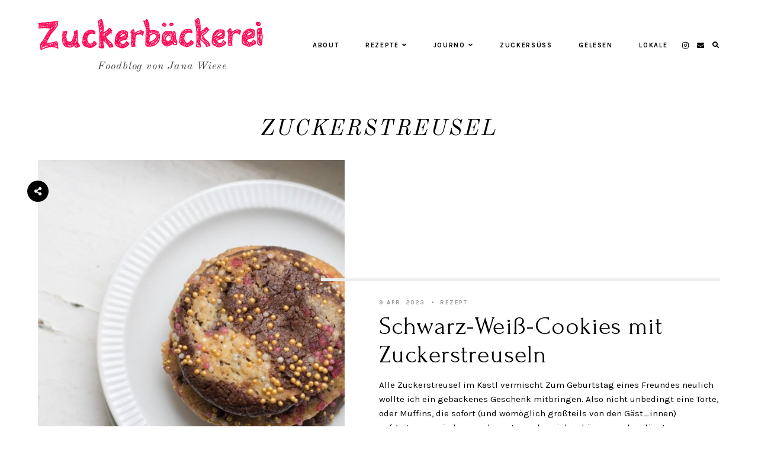

--- FILE ---
content_type: text/html; charset=UTF-8
request_url: https://zuckerbaeckerei.com/tag/zuckerstreusel/
body_size: 77673
content:
<!doctype html>
<html lang="de">
	
<head>
	<meta charset="UTF-8">
	<meta name="viewport" content="width=device-width, initial-scale=1">
	<link rel="profile" href="http://gmpg.org/xfn/11">
		
	<title>zuckerstreusel &#8211; Zuckerbäckerei</title>
<meta name='robots' content='max-image-preview:large' />
<link rel='dns-prefetch' href='//cdn.jsdelivr.net' />
<link rel='dns-prefetch' href='//use.fontawesome.com' />
<link rel="alternate" type="application/rss+xml" title="Zuckerbäckerei &raquo; Feed" href="https://zuckerbaeckerei.com/feed/" />
<link rel="alternate" type="application/rss+xml" title="Zuckerbäckerei &raquo; Kommentar-Feed" href="https://zuckerbaeckerei.com/comments/feed/" />
<link rel="alternate" type="application/rss+xml" title="Zuckerbäckerei &raquo; zuckerstreusel Schlagwort-Feed" href="https://zuckerbaeckerei.com/tag/zuckerstreusel/feed/" />
<style id='wp-img-auto-sizes-contain-inline-css' type='text/css'>
img:is([sizes=auto i],[sizes^="auto," i]){contain-intrinsic-size:3000px 1500px}
/*# sourceURL=wp-img-auto-sizes-contain-inline-css */
</style>
<style id='wp-emoji-styles-inline-css' type='text/css'>

	img.wp-smiley, img.emoji {
		display: inline !important;
		border: none !important;
		box-shadow: none !important;
		height: 1em !important;
		width: 1em !important;
		margin: 0 0.07em !important;
		vertical-align: -0.1em !important;
		background: none !important;
		padding: 0 !important;
	}
/*# sourceURL=wp-emoji-styles-inline-css */
</style>
<style id='wp-block-library-inline-css' type='text/css'>
:root{--wp-block-synced-color:#7a00df;--wp-block-synced-color--rgb:122,0,223;--wp-bound-block-color:var(--wp-block-synced-color);--wp-editor-canvas-background:#ddd;--wp-admin-theme-color:#007cba;--wp-admin-theme-color--rgb:0,124,186;--wp-admin-theme-color-darker-10:#006ba1;--wp-admin-theme-color-darker-10--rgb:0,107,160.5;--wp-admin-theme-color-darker-20:#005a87;--wp-admin-theme-color-darker-20--rgb:0,90,135;--wp-admin-border-width-focus:2px}@media (min-resolution:192dpi){:root{--wp-admin-border-width-focus:1.5px}}.wp-element-button{cursor:pointer}:root .has-very-light-gray-background-color{background-color:#eee}:root .has-very-dark-gray-background-color{background-color:#313131}:root .has-very-light-gray-color{color:#eee}:root .has-very-dark-gray-color{color:#313131}:root .has-vivid-green-cyan-to-vivid-cyan-blue-gradient-background{background:linear-gradient(135deg,#00d084,#0693e3)}:root .has-purple-crush-gradient-background{background:linear-gradient(135deg,#34e2e4,#4721fb 50%,#ab1dfe)}:root .has-hazy-dawn-gradient-background{background:linear-gradient(135deg,#faaca8,#dad0ec)}:root .has-subdued-olive-gradient-background{background:linear-gradient(135deg,#fafae1,#67a671)}:root .has-atomic-cream-gradient-background{background:linear-gradient(135deg,#fdd79a,#004a59)}:root .has-nightshade-gradient-background{background:linear-gradient(135deg,#330968,#31cdcf)}:root .has-midnight-gradient-background{background:linear-gradient(135deg,#020381,#2874fc)}:root{--wp--preset--font-size--normal:16px;--wp--preset--font-size--huge:42px}.has-regular-font-size{font-size:1em}.has-larger-font-size{font-size:2.625em}.has-normal-font-size{font-size:var(--wp--preset--font-size--normal)}.has-huge-font-size{font-size:var(--wp--preset--font-size--huge)}.has-text-align-center{text-align:center}.has-text-align-left{text-align:left}.has-text-align-right{text-align:right}.has-fit-text{white-space:nowrap!important}#end-resizable-editor-section{display:none}.aligncenter{clear:both}.items-justified-left{justify-content:flex-start}.items-justified-center{justify-content:center}.items-justified-right{justify-content:flex-end}.items-justified-space-between{justify-content:space-between}.screen-reader-text{border:0;clip-path:inset(50%);height:1px;margin:-1px;overflow:hidden;padding:0;position:absolute;width:1px;word-wrap:normal!important}.screen-reader-text:focus{background-color:#ddd;clip-path:none;color:#444;display:block;font-size:1em;height:auto;left:5px;line-height:normal;padding:15px 23px 14px;text-decoration:none;top:5px;width:auto;z-index:100000}html :where(.has-border-color){border-style:solid}html :where([style*=border-top-color]){border-top-style:solid}html :where([style*=border-right-color]){border-right-style:solid}html :where([style*=border-bottom-color]){border-bottom-style:solid}html :where([style*=border-left-color]){border-left-style:solid}html :where([style*=border-width]){border-style:solid}html :where([style*=border-top-width]){border-top-style:solid}html :where([style*=border-right-width]){border-right-style:solid}html :where([style*=border-bottom-width]){border-bottom-style:solid}html :where([style*=border-left-width]){border-left-style:solid}html :where(img[class*=wp-image-]){height:auto;max-width:100%}:where(figure){margin:0 0 1em}html :where(.is-position-sticky){--wp-admin--admin-bar--position-offset:var(--wp-admin--admin-bar--height,0px)}@media screen and (max-width:600px){html :where(.is-position-sticky){--wp-admin--admin-bar--position-offset:0px}}

/*# sourceURL=wp-block-library-inline-css */
</style><style id='global-styles-inline-css' type='text/css'>
:root{--wp--preset--aspect-ratio--square: 1;--wp--preset--aspect-ratio--4-3: 4/3;--wp--preset--aspect-ratio--3-4: 3/4;--wp--preset--aspect-ratio--3-2: 3/2;--wp--preset--aspect-ratio--2-3: 2/3;--wp--preset--aspect-ratio--16-9: 16/9;--wp--preset--aspect-ratio--9-16: 9/16;--wp--preset--color--black: #000000;--wp--preset--color--cyan-bluish-gray: #abb8c3;--wp--preset--color--white: #ffffff;--wp--preset--color--pale-pink: #f78da7;--wp--preset--color--vivid-red: #cf2e2e;--wp--preset--color--luminous-vivid-orange: #ff6900;--wp--preset--color--luminous-vivid-amber: #fcb900;--wp--preset--color--light-green-cyan: #7bdcb5;--wp--preset--color--vivid-green-cyan: #00d084;--wp--preset--color--pale-cyan-blue: #8ed1fc;--wp--preset--color--vivid-cyan-blue: #0693e3;--wp--preset--color--vivid-purple: #9b51e0;--wp--preset--gradient--vivid-cyan-blue-to-vivid-purple: linear-gradient(135deg,rgb(6,147,227) 0%,rgb(155,81,224) 100%);--wp--preset--gradient--light-green-cyan-to-vivid-green-cyan: linear-gradient(135deg,rgb(122,220,180) 0%,rgb(0,208,130) 100%);--wp--preset--gradient--luminous-vivid-amber-to-luminous-vivid-orange: linear-gradient(135deg,rgb(252,185,0) 0%,rgb(255,105,0) 100%);--wp--preset--gradient--luminous-vivid-orange-to-vivid-red: linear-gradient(135deg,rgb(255,105,0) 0%,rgb(207,46,46) 100%);--wp--preset--gradient--very-light-gray-to-cyan-bluish-gray: linear-gradient(135deg,rgb(238,238,238) 0%,rgb(169,184,195) 100%);--wp--preset--gradient--cool-to-warm-spectrum: linear-gradient(135deg,rgb(74,234,220) 0%,rgb(151,120,209) 20%,rgb(207,42,186) 40%,rgb(238,44,130) 60%,rgb(251,105,98) 80%,rgb(254,248,76) 100%);--wp--preset--gradient--blush-light-purple: linear-gradient(135deg,rgb(255,206,236) 0%,rgb(152,150,240) 100%);--wp--preset--gradient--blush-bordeaux: linear-gradient(135deg,rgb(254,205,165) 0%,rgb(254,45,45) 50%,rgb(107,0,62) 100%);--wp--preset--gradient--luminous-dusk: linear-gradient(135deg,rgb(255,203,112) 0%,rgb(199,81,192) 50%,rgb(65,88,208) 100%);--wp--preset--gradient--pale-ocean: linear-gradient(135deg,rgb(255,245,203) 0%,rgb(182,227,212) 50%,rgb(51,167,181) 100%);--wp--preset--gradient--electric-grass: linear-gradient(135deg,rgb(202,248,128) 0%,rgb(113,206,126) 100%);--wp--preset--gradient--midnight: linear-gradient(135deg,rgb(2,3,129) 0%,rgb(40,116,252) 100%);--wp--preset--font-size--small: 13px;--wp--preset--font-size--medium: 20px;--wp--preset--font-size--large: 36px;--wp--preset--font-size--x-large: 42px;--wp--preset--spacing--20: 0.44rem;--wp--preset--spacing--30: 0.67rem;--wp--preset--spacing--40: 1rem;--wp--preset--spacing--50: 1.5rem;--wp--preset--spacing--60: 2.25rem;--wp--preset--spacing--70: 3.38rem;--wp--preset--spacing--80: 5.06rem;--wp--preset--shadow--natural: 6px 6px 9px rgba(0, 0, 0, 0.2);--wp--preset--shadow--deep: 12px 12px 50px rgba(0, 0, 0, 0.4);--wp--preset--shadow--sharp: 6px 6px 0px rgba(0, 0, 0, 0.2);--wp--preset--shadow--outlined: 6px 6px 0px -3px rgb(255, 255, 255), 6px 6px rgb(0, 0, 0);--wp--preset--shadow--crisp: 6px 6px 0px rgb(0, 0, 0);}:where(.is-layout-flex){gap: 0.5em;}:where(.is-layout-grid){gap: 0.5em;}body .is-layout-flex{display: flex;}.is-layout-flex{flex-wrap: wrap;align-items: center;}.is-layout-flex > :is(*, div){margin: 0;}body .is-layout-grid{display: grid;}.is-layout-grid > :is(*, div){margin: 0;}:where(.wp-block-columns.is-layout-flex){gap: 2em;}:where(.wp-block-columns.is-layout-grid){gap: 2em;}:where(.wp-block-post-template.is-layout-flex){gap: 1.25em;}:where(.wp-block-post-template.is-layout-grid){gap: 1.25em;}.has-black-color{color: var(--wp--preset--color--black) !important;}.has-cyan-bluish-gray-color{color: var(--wp--preset--color--cyan-bluish-gray) !important;}.has-white-color{color: var(--wp--preset--color--white) !important;}.has-pale-pink-color{color: var(--wp--preset--color--pale-pink) !important;}.has-vivid-red-color{color: var(--wp--preset--color--vivid-red) !important;}.has-luminous-vivid-orange-color{color: var(--wp--preset--color--luminous-vivid-orange) !important;}.has-luminous-vivid-amber-color{color: var(--wp--preset--color--luminous-vivid-amber) !important;}.has-light-green-cyan-color{color: var(--wp--preset--color--light-green-cyan) !important;}.has-vivid-green-cyan-color{color: var(--wp--preset--color--vivid-green-cyan) !important;}.has-pale-cyan-blue-color{color: var(--wp--preset--color--pale-cyan-blue) !important;}.has-vivid-cyan-blue-color{color: var(--wp--preset--color--vivid-cyan-blue) !important;}.has-vivid-purple-color{color: var(--wp--preset--color--vivid-purple) !important;}.has-black-background-color{background-color: var(--wp--preset--color--black) !important;}.has-cyan-bluish-gray-background-color{background-color: var(--wp--preset--color--cyan-bluish-gray) !important;}.has-white-background-color{background-color: var(--wp--preset--color--white) !important;}.has-pale-pink-background-color{background-color: var(--wp--preset--color--pale-pink) !important;}.has-vivid-red-background-color{background-color: var(--wp--preset--color--vivid-red) !important;}.has-luminous-vivid-orange-background-color{background-color: var(--wp--preset--color--luminous-vivid-orange) !important;}.has-luminous-vivid-amber-background-color{background-color: var(--wp--preset--color--luminous-vivid-amber) !important;}.has-light-green-cyan-background-color{background-color: var(--wp--preset--color--light-green-cyan) !important;}.has-vivid-green-cyan-background-color{background-color: var(--wp--preset--color--vivid-green-cyan) !important;}.has-pale-cyan-blue-background-color{background-color: var(--wp--preset--color--pale-cyan-blue) !important;}.has-vivid-cyan-blue-background-color{background-color: var(--wp--preset--color--vivid-cyan-blue) !important;}.has-vivid-purple-background-color{background-color: var(--wp--preset--color--vivid-purple) !important;}.has-black-border-color{border-color: var(--wp--preset--color--black) !important;}.has-cyan-bluish-gray-border-color{border-color: var(--wp--preset--color--cyan-bluish-gray) !important;}.has-white-border-color{border-color: var(--wp--preset--color--white) !important;}.has-pale-pink-border-color{border-color: var(--wp--preset--color--pale-pink) !important;}.has-vivid-red-border-color{border-color: var(--wp--preset--color--vivid-red) !important;}.has-luminous-vivid-orange-border-color{border-color: var(--wp--preset--color--luminous-vivid-orange) !important;}.has-luminous-vivid-amber-border-color{border-color: var(--wp--preset--color--luminous-vivid-amber) !important;}.has-light-green-cyan-border-color{border-color: var(--wp--preset--color--light-green-cyan) !important;}.has-vivid-green-cyan-border-color{border-color: var(--wp--preset--color--vivid-green-cyan) !important;}.has-pale-cyan-blue-border-color{border-color: var(--wp--preset--color--pale-cyan-blue) !important;}.has-vivid-cyan-blue-border-color{border-color: var(--wp--preset--color--vivid-cyan-blue) !important;}.has-vivid-purple-border-color{border-color: var(--wp--preset--color--vivid-purple) !important;}.has-vivid-cyan-blue-to-vivid-purple-gradient-background{background: var(--wp--preset--gradient--vivid-cyan-blue-to-vivid-purple) !important;}.has-light-green-cyan-to-vivid-green-cyan-gradient-background{background: var(--wp--preset--gradient--light-green-cyan-to-vivid-green-cyan) !important;}.has-luminous-vivid-amber-to-luminous-vivid-orange-gradient-background{background: var(--wp--preset--gradient--luminous-vivid-amber-to-luminous-vivid-orange) !important;}.has-luminous-vivid-orange-to-vivid-red-gradient-background{background: var(--wp--preset--gradient--luminous-vivid-orange-to-vivid-red) !important;}.has-very-light-gray-to-cyan-bluish-gray-gradient-background{background: var(--wp--preset--gradient--very-light-gray-to-cyan-bluish-gray) !important;}.has-cool-to-warm-spectrum-gradient-background{background: var(--wp--preset--gradient--cool-to-warm-spectrum) !important;}.has-blush-light-purple-gradient-background{background: var(--wp--preset--gradient--blush-light-purple) !important;}.has-blush-bordeaux-gradient-background{background: var(--wp--preset--gradient--blush-bordeaux) !important;}.has-luminous-dusk-gradient-background{background: var(--wp--preset--gradient--luminous-dusk) !important;}.has-pale-ocean-gradient-background{background: var(--wp--preset--gradient--pale-ocean) !important;}.has-electric-grass-gradient-background{background: var(--wp--preset--gradient--electric-grass) !important;}.has-midnight-gradient-background{background: var(--wp--preset--gradient--midnight) !important;}.has-small-font-size{font-size: var(--wp--preset--font-size--small) !important;}.has-medium-font-size{font-size: var(--wp--preset--font-size--medium) !important;}.has-large-font-size{font-size: var(--wp--preset--font-size--large) !important;}.has-x-large-font-size{font-size: var(--wp--preset--font-size--x-large) !important;}
/*# sourceURL=global-styles-inline-css */
</style>

<style id='classic-theme-styles-inline-css' type='text/css'>
/*! This file is auto-generated */
.wp-block-button__link{color:#fff;background-color:#32373c;border-radius:9999px;box-shadow:none;text-decoration:none;padding:calc(.667em + 2px) calc(1.333em + 2px);font-size:1.125em}.wp-block-file__button{background:#32373c;color:#fff;text-decoration:none}
/*# sourceURL=/wp-includes/css/classic-themes.min.css */
</style>
<link rel='stylesheet' id='pearl-elements-css' href='https://zuckerbaeckerei.com/wp-content/themes/pearl/assets/css/elements.css?ver=1.1.6' type='text/css' media='all' />
<link rel='stylesheet' id='pearl-styles-css' href='https://zuckerbaeckerei.com/wp-content/themes/pearl/style.css?ver=1.1.6' type='text/css' media='all' />
<style id='pearl-styles-inline-css' type='text/css'>
 body, p, input, textarea { font-family: Karla, sans-serif; font-size: 15px; line-height: 1.6em; font-weight: normal; font-style: normal; } h1 { font-family: Forum, serif; font-size: 42px; line-height: 1.15em; letter-spacing: .025em; text-transform: none; font-weight: normal; font-style: normal; } h2 { font-family: Forum, serif; font-size: 36px; line-height: 1.15em; letter-spacing: .025em; text-transform: none; font-weight: normal; font-style: normal; } h3 { font-family: Forum, serif; font-size: 20px; line-height: 1.15em; letter-spacing: .025em; text-transform: none; font-weight: normal; font-style: normal; } h4 { font-family: Karla, sans-serif; font-size: 13px; letter-spacing: .15em; text-transform: uppercase; font-weight: 700; font-style: normal; } h5 { font-family: Karla, sans-serif; font-size: 11px; letter-spacing: .15em; text-transform: uppercase; font-weight: 700; font-style: normal; } h6 { font-family: Karla, sans-serif; font-size: 10px; letter-spacing: .15em; text-transform: uppercase; font-weight: 700; font-style: normal; } .entry-title, .em-fonts-primary { font-family: Forum, serif; font-size: 42px; line-height: 1.15em; letter-spacing: .025em; text-transform: none; font-weight: normal; font-style: normal; } .em-fonts-primary-small { font-size: 36px; } .em-fonts-primary-xs { font-size: 24px; } .em-fonts-secondary, .wp-caption-text, .wp-block-image figcaption, .wp-block-gallery .blocks-gallery-item figcaption, cite, .wp-block-quote__citation, button, input[type="button"], input[type="reset"], input[type="submit"], .wp-block-button__link, .button, label, ::placeholder, .null-instagram-feed p.clear, .widget_nav_menu .menu li, .widget_archive ul li, #em-retailers-content p, .blocks-gallery-caption { font-family: Karla, sans-serif; font-size: 11px; letter-spacing: .15em; text-transform: uppercase; font-weight: 700; font-style: normal; } .em-fonts-secondary-large, .pearl-topics-widget .category-title { font-size: 13px; } .em-fonts-secondary-small, .wp-caption-text, .wp-block-image figcaption, .wp-block-gallery .blocks-gallery-item figcaption, button, input[type="button"], input[type="reset"], input[type="submit"], .wp-block-button__link, .button, label, ::placeholder { font-size: 10px; } .em-fonts-tertiary, blockquote, blockquote.wp-block-quote, .site-description, #template-em-boutiques-instashop #em-boutiques-title, #em-boutiques-sidebar #em-retailers-list h2 { font-family: Old Standard TT, serif; font-size: 18px; letter-spacing: .05em; text-transform: none; font-weight: normal; font-style: italic; } .em-fonts-tertiary-caps { font-size: 36px; text-transform: uppercase; letter-spacing: .1em; } .site-title-text { font-family: Forum, serif; font-weight: normal; font-style: normal; font-size: 48px; letter-spacing: .15em; text-transform: uppercase; } body { background: #FFFFFF; } body, p, input, textarea, ::placeholder { color: #000000; } .entry-content a { color: #dd1155; font-weight: bold; } .entry-content a:hover { color: #000000; } input[type="text"], input[type="email"], input[type="url"], input[type="password"], input[type="search"], input[type="number"], input[type="tel"], input[type="range"], input[type="date"], input[type="month"], input[type="week"], input[type="time"], input[type="datetime"], input[type="datetime-local"], input[type="color"], textarea { background: #FFFFFF; color: #000000; } button, input[type="button"], input[type="reset"], input[type="submit"], .wp-block-button__link, .button, #em-insta-cta a { background: #ebedef; color: #000000; } #em-insta-cta a { border: none; } button:hover, input[type="button"]:hover, input[type="reset"]:hover, input[type="submit"]:hover, .wp-block-button__link:hover, .button:hover, #em-insta-cta a:hover { background: #dd1155; color: #000000; } .site-title-image { max-width: 380px; } .site-description { color: #464647; } #header-container { background: #ffffff; } .primary-menu > li > a, #site-navigation #mobile-menu a, #em-boutiques-nav a, .em-grid-filters li a { color: #000000; } #em-boutiques-nav a, .pearl .em-grid-filters li a { border: none; } .primary-menu > li > a:hover, #em-boutiques-nav a:hover, .em-grid-filters li a:hover, .em-grid-filters li.current a { color: #9d1961; } .primary-menu > li > .sub-menu, .primary-menu > li > .sub-menu > li > .sub-menu { background: #ebedef; } .primary-menu > li > .sub-menu > li > a, .primary-menu > li > .sub-menu > li > .sub-menu > li > a { color: #000000; } .primary-menu > li > .sub-menu > li > a:hover, .primary-menu > li > .sub-menu > li > .sub-menu > li > a:hover { color: #9d1961; } #top-nav-container { background: #ebedef; } .top-menu > li > a { color: #000000; } .top-menu > li > a:hover { color: #9d1961; } .top-menu > li > .sub-menu, .top-menu > li > .sub-menu > li > .sub-menu, #top-nav #mobile-menu { background: #ebedef; } .top-menu > li > .sub-menu > li > a, .top-menu > li > .sub-menu > li > .sub-menu > li > a, #top-nav #mobile-menu a { color: #000000; } .top-menu > li > .sub-menu > li > a:hover, .top-menu > li > .sub-menu > li > .sub-menu > li > a:hover { color: #9d1961; } .social-menu > li > a { color: #000000; } .social-menu > li > a:hover { color: #9d1961; } .search-menu > li > a { color: #000000; } .search-menu > li > a:hover { color: #9d1961; } #search-overlay { background: rgba(255, 255, 255,0.95); } .scroll-logo { max-width: 100px; } #scroll-nav-container { background: #ebedef; } .scroll-menu > li > a { color: #000000; } .scroll-menu > li > a:hover { color: #9d1961; } .scroll-menu > li > .sub-menu, .scroll-menu > li > .sub-menu > li > .sub-menu, #scroll-nav #mobile-menu { background: #ebedef; } .scroll-menu > li > .sub-menu > li > a, .scroll-menu > li > .sub-menu > li > .sub-menu > li > a, #scroll-nav #mobile-menu a { color: #000000; } .scroll-menu > li > .sub-menu > li > a:hover, .scroll-menu > li > .sub-menu > li > .sub-menu > li > a:hover { color: #9d1961; } .interstitial:before, .post-feed-container.has-grid .post-feed:before, .sidebar .null-instagram-feed p.clear a, .sidebar .pearl-social-feed-widget .widget-cta a, .pearl-about-widget .widget-content, .pearl-highlight-widget .widget-cta a, .sidebar .pearl-social-widget, .pearl-subscription-widget .widget-content, .interstitial .pearl-subscription-widget .widget-form-code input:not([type="submit"]), .sidebar .pearl-shop-widget, .search-form .input-group, .sidebar .widget_text, .sidebar .widget_nav_menu, .sidebar .widget_archive, #em-boutiques-sidebar, #template-em-boutiques-retailers #em-retailers-list, .blocks-gallery-caption { background: #ffffff; } .widget-title, #template-em-boutiques-instashop #em-boutiques-title { color: #000000; } .interstitial:not(#home-featured):not(.after-interstitial-3):not(.after-nothing-found) .widget:first-of-type .widget-title, .related-posts-title { background: #dd1155; color: #dd1155; } .sidebar .pearl-shop-widget .shop-cta, .pearl-topics-widget .category-title, .interstitial .pearl-about-widget .widget-content, .interstitial .pearl-highlight-widget .widget-cta a, .interstitial .pearl-subscription-widget .widget-content, .interstitial .pearl-shop-widget .shop-links li, .pearl-featured-posts-widget .widget-links li .entry-title { background: #FFFFFF; } .sidebar .null-instagram-feed p.clear a, .sidebar .pearl-social-feed-widget .widget-cta a, .pearl-about-widget .widget-links > li > a, .pearl-highlight-widget .widget-cta a, .pearl-social-widget .social-menu > li > a, .pearl-shop-widget .shop-cta, .pearl-topics-widget .category-title, .widget_text a, #em-boutiques-sidebar a, #template-em-boutiques-retailers #em-retailers-content a { color: #dd1155; } #em-boutiques-sidebar a, #template-em-boutiques-retailers #em-retailers-content a { border: none; } .sidebar .null-instagram-feed p.clear a:hover, .sidebar .pearl-social-feed-widget .widget-cta a:hover, .pearl-about-widget .widget-links > li > a:hover, .pearl-highlight-widget .widget-cta a:hover, .pearl-social-widget .social-menu > li > a:hover, .pearl-shop-widget .shop-links li a:hover, .pearl-shop-widget .shop-cta:hover, .pearl-topics-widget a:hover > .category-title, .widget_text a:hover, .widget_nav_menu .menu li a:hover, .widget_archive ul li a:hover, #em-boutiques-sidebar a:hover, #template-em-boutiques-retailers #em-retailers-content a:hover { color: #000000; } .sidebar .null-instagram-feed p.clear a:hover, .sidebar .pearl-social-feed-widget .widget-cta a:hover, .pearl-highlight-widget .widget-cta a:hover, .sidebar .pearl-shop-widget .shop-cta:hover, .pearl-topics-widget a:hover > .category-title { background: #dd1155; } .post-feed-title { color: #9d1961; } .nav-next a, .nav-previous a { color: #000000; background: #FFFFFF; border-color: #dd1155; } .nav-links .arrow, .nav-links .arrow:after { border-color: #dd1155; } .nav-next a:hover, .nav-previous a:hover { color: #dd1155; background: #FFFFFF; border-color: #dd1155; } .nav-links a:hover .arrow, .nav-links a:hover .arrow:after { border-color: #dd1155; } .entry-title, .entry-title a, .post-single .shop-the-post .stp-title { color: #000000; } .entry-title a:hover { color: #000000; } .entry-share.has-share-hover ul, .entry-share.has-share-hover .pre { background: #000000; } .entry-share.has-share-hover .pre, .entry-share.has-share-hover ul a { color: #FFFFFF; } .entry-share.has-share-hover ul a:hover { color: #FFFFFF; } .entry-meta, .entry-meta a, .comment-meta, .comment-meta a { color: #979797; } .comment-date { border-color: #979797; } .entry-meta a:hover, .comment-meta a:hover { color: #000000; } .post-classic .stp-title, .post-classic .read-more a, .post-grid .entry-footer .stp-title { background: #ffffff; color: #000000; } .post-grid .entry-footer .stp-code { border-color: #ffffff; } .post-classic .read-more a:hover { background: #dd1155; color: #000000; } .post-offset .entry-summary:before { background: #ebedef; } .post-offset .entry-footer { border-color: #000000; } .post-offset .entry-footer .entry-meta .stp-title { background: #000000; color: #FFFFFF; } .post-grid .entry-footer, .post-single .entry-footer, .post-single .shop-the-post, .comment-list > li, blockquote, blockquote.wp-block-quote { border-color: #ebedef; } .comment-list .children li:before { background: #ebedef; } #commentform input:not([type="submit"]), #commentform textarea { background: #FBF4F4; } .entry-content h1, .entry-content h2, .entry-content h3, .entry-content h4, .entry-content h5, .entry-content h6 { color: #000000; }
/*# sourceURL=pearl-styles-inline-css */
</style>
<link rel='stylesheet' id='font-awesome-css' href='https://use.fontawesome.com/releases/v5.15.1/css/all.css?ver=6.9' type='text/css' media='all' />
<link rel='stylesheet' id='em-grid-css' href='https://zuckerbaeckerei.com/wp-content/plugins/em-grid/public/css/em-grid-public.css?ver=1.3.3' type='text/css' media='all' />
<link rel='stylesheet' id='fontawesome-css' href='https://use.fontawesome.com/releases/v5.7.2/css/all.css?ver=1.3.3' type='text/css' media='all' />
<script type="text/javascript" src="https://zuckerbaeckerei.com/wp-includes/js/jquery/jquery.min.js?ver=3.7.1" id="jquery-core-js"></script>
<script type="text/javascript" src="https://zuckerbaeckerei.com/wp-includes/js/jquery/jquery-migrate.min.js?ver=3.4.1" id="jquery-migrate-js"></script>
<script type="text/javascript" src="https://zuckerbaeckerei.com/wp-content/plugins/em-grid/public/js/em-grid-public.js?ver=1.3.3" id="em-grid-js"></script>
<script type="text/javascript" src="https://cdn.jsdelivr.net/npm/webfontloader@1.6.28/webfontloader.min.js?ver=1.6.28" id="webfontloader-js"></script>
<script type="text/javascript" id="webfontloader-js-after">
/* <![CDATA[ */
WebFont.load({google:{families:["Karla:regular,italic,700,700italic", "Forum:regular", "Old Standard TT:italic"]}});
//# sourceURL=webfontloader-js-after
/* ]]> */
</script>
<script type="text/javascript" src="https://cdn.jsdelivr.net/npm/superfish@1.7.10/dist/js/superfish.min.js?ver=1.7.10" id="jquery-superfish-js"></script>
<script type="text/javascript" src="https://cdn.jsdelivr.net/npm/jquery-hoverintent@1.10.0/jquery.hoverIntent.min.js?ver=1.10.0" id="jquery-hover-intent-js"></script>
<script type="text/javascript" src="https://zuckerbaeckerei.com/wp-content/themes/pearl/assets/js/scripts.js?ver=1.0.0" id="pearl-scripts-js"></script>
<script type="text/javascript" src="https://cdn.jsdelivr.net/npm/jquery-waypoints@2.0.5/waypoints.min.js?ver=2.0.5" id="jquery-waypoints-js"></script>
<script type="text/javascript" id="jquery-waypoints-js-after">
/* <![CDATA[ */
jQuery(document).ready(function($){
				var $scroll_nav = $("#scroll-nav-container");

				$("#content-container").waypoint(function(direction) {
					if (direction == "down") {
						$scroll_nav.animate({"top": "0"},"slow");
					} else {
						$scroll_nav.animate({"top": "-100%"},"slow");
					}
				});
			});
//# sourceURL=jquery-waypoints-js-after
/* ]]> */
</script>
<link rel="https://api.w.org/" href="https://zuckerbaeckerei.com/wp-json/" /><link rel="alternate" title="JSON" type="application/json" href="https://zuckerbaeckerei.com/wp-json/wp/v2/tags/187" /><link rel="EditURI" type="application/rsd+xml" title="RSD" href="https://zuckerbaeckerei.com/xmlrpc.php?rsd" />
<meta name="generator" content="WordPress 6.9" />
<link rel="icon" href="https://zuckerbaeckerei.com/wp-content/uploads/2024/03/cropped-favicon-zuckerbaeckerei-32x32.png" sizes="32x32" />
<link rel="icon" href="https://zuckerbaeckerei.com/wp-content/uploads/2024/03/cropped-favicon-zuckerbaeckerei-192x192.png" sizes="192x192" />
<link rel="apple-touch-icon" href="https://zuckerbaeckerei.com/wp-content/uploads/2024/03/cropped-favicon-zuckerbaeckerei-180x180.png" />
<meta name="msapplication-TileImage" content="https://zuckerbaeckerei.com/wp-content/uploads/2024/03/cropped-favicon-zuckerbaeckerei-270x270.png" />
		<style type="text/css" id="wp-custom-css">
			/* Rahmen für Sidebarboxen */
#text-2, #custom_html-2, #text-10 {
	border: 1px;
	border-color: #dd1155;
	border-style: solid;
}

/* Captions in schwarz */
.wp-caption-text, .wp-block-image figcaption, .wp-block-gallery .blocks-gallery-item figcaption {
	color: #000000
}

/* Hover-Farbe für Weiterlesen-Buttons und Buttons auf den Topic-Widgets an der Seite */

.post-classic .read-more   a:hover {
	color: #fff;
}

.pearl-topics-widget a:hover > .category-title {
    color: #fff;
}

.wp-block-quote p{
	margin-left: 5%;
	font-style: italic;
	
}

		</style>
		</head>

<body class="archive tag tag-zuckerstreusel tag-187 wp-custom-logo wp-embed-responsive wp-theme-pearl empress pearl">

		<nav id="scroll-nav-container">
			<nav id="scroll-nav" class="wrap flex has-social-media-menu has-search-menu" role="navigation">
				<div class="mobile-menu-container menu em-fonts-secondary hide-desktop"><div class="mobile-toggle"><a href="#"><i class="fas fa-bars"></i><span class="mobile-toggle-text">Menu</span></a></div><ul id="mobile-menu" class="em-fonts-secondary mobile-menu menu"><li id="menu-item-2896" class="menu-item menu-item-type-post_type menu-item-object-page menu-item-2896"><a href="https://zuckerbaeckerei.com/about/">About</a></li>
<li id="menu-item-2893" class="menu-item menu-item-type-taxonomy menu-item-object-category menu-item-has-children menu-item-2893"><a href="https://zuckerbaeckerei.com/category/rezept/">Rezepte<i class="fas fa-angle-down"></i></a>
<ul class="sub-menu">
	<li id="menu-item-2946" class="menu-item menu-item-type-taxonomy menu-item-object-category menu-item-2946"><a href="https://zuckerbaeckerei.com/category/rezept/english-recipe/">Recipes in English</a></li>
	<li id="menu-item-2945" class="menu-item menu-item-type-taxonomy menu-item-object-category menu-item-2945"><a href="https://zuckerbaeckerei.com/category/rezept/cookies/">Cookies und Kekse</a></li>
	<li id="menu-item-6649" class="menu-item menu-item-type-taxonomy menu-item-object-category menu-item-6649"><a href="https://zuckerbaeckerei.com/category/cocktails/">Cocktails</a></li>
	<li id="menu-item-2938" class="menu-item menu-item-type-taxonomy menu-item-object-category menu-item-2938"><a href="https://zuckerbaeckerei.com/category/rezept/cupcakes-muffins/">Cupcakes und Muffins</a></li>
	<li id="menu-item-7456" class="menu-item menu-item-type-taxonomy menu-item-object-category menu-item-7456"><a href="https://zuckerbaeckerei.com/category/rezept/dessert/">Dessert</a></li>
	<li id="menu-item-2977" class="menu-item menu-item-type-taxonomy menu-item-object-category menu-item-2977"><a href="https://zuckerbaeckerei.com/category/rezept/eis/">Eis</a></li>
	<li id="menu-item-2997" class="menu-item menu-item-type-taxonomy menu-item-object-category menu-item-2997"><a href="https://zuckerbaeckerei.com/category/rezept/fruehstueck/">Frühstück</a></li>
	<li id="menu-item-7936" class="menu-item menu-item-type-taxonomy menu-item-object-category menu-item-7936"><a href="https://zuckerbaeckerei.com/category/rezept/kaesekuchen/">Käsekuchen</a></li>
	<li id="menu-item-2952" class="menu-item menu-item-type-taxonomy menu-item-object-category menu-item-2952"><a href="https://zuckerbaeckerei.com/category/rezept/kuchen/">Kuchen</a></li>
	<li id="menu-item-7457" class="menu-item menu-item-type-taxonomy menu-item-object-category menu-item-7457"><a href="https://zuckerbaeckerei.com/category/rezept/mehlspeise/">Mehlspeise</a></li>
	<li id="menu-item-2951" class="menu-item menu-item-type-taxonomy menu-item-object-category menu-item-2951"><a href="https://zuckerbaeckerei.com/category/rezept/tartes/">Tartes und Pies</a></li>
	<li id="menu-item-3390" class="menu-item menu-item-type-taxonomy menu-item-object-category menu-item-3390"><a href="https://zuckerbaeckerei.com/category/rezept/torten/">Torten</a></li>
	<li id="menu-item-2978" class="menu-item menu-item-type-taxonomy menu-item-object-category menu-item-2978"><a href="https://zuckerbaeckerei.com/category/rezept/weihnachtsplaetzerl/">Weihnachtsplätzerl</a></li>
</ul>
</li>
<li id="menu-item-13352" class="menu-item menu-item-type-post_type menu-item-object-page menu-item-has-children menu-item-13352"><a href="https://zuckerbaeckerei.com/journo/">Journo<i class="fas fa-angle-down"></i></a>
<ul class="sub-menu">
	<li id="menu-item-16219" class="menu-item menu-item-type-post_type menu-item-object-page menu-item-16219"><a href="https://zuckerbaeckerei.com/futurezone/">futurezone</a></li>
	<li id="menu-item-13346" class="menu-item menu-item-type-taxonomy menu-item-object-category menu-item-13346"><a href="https://zuckerbaeckerei.com/category/print/">Print</a></li>
	<li id="menu-item-10226" class="menu-item menu-item-type-taxonomy menu-item-object-category menu-item-10226"><a href="https://zuckerbaeckerei.com/category/radio/">Radio</a></li>
</ul>
</li>
<li id="menu-item-2894" class="menu-item menu-item-type-taxonomy menu-item-object-category menu-item-2894"><a href="https://zuckerbaeckerei.com/category/zuckersuess/">Zuckersüß</a></li>
<li id="menu-item-6516" class="menu-item menu-item-type-taxonomy menu-item-object-category menu-item-6516"><a href="https://zuckerbaeckerei.com/category/buecher/">Gelesen</a></li>
<li id="menu-item-6517" class="menu-item menu-item-type-taxonomy menu-item-object-category menu-item-6517"><a href="https://zuckerbaeckerei.com/category/lokale/">Lokale</a></li>
</ul></div><div class="scroll-logo"><a href="https://zuckerbaeckerei.com/" title="Zuckerbäckerei" rel="home"><img width="631" height="89" src="https://zuckerbaeckerei.com/wp-content/uploads/2013/08/zuckerbäckereilogo-cropped.png" class="attachment-full size-full" alt="" decoding="async" fetchpriority="high" srcset="https://zuckerbaeckerei.com/wp-content/uploads/2013/08/zuckerbäckereilogo-cropped.png 631w, https://zuckerbaeckerei.com/wp-content/uploads/2013/08/zuckerbäckereilogo-cropped-300x42.png 300w, https://zuckerbaeckerei.com/wp-content/uploads/2013/08/zuckerbäckereilogo-cropped-624x88.png 624w" sizes="(max-width: 631px) 100vw, 631px" /></a></div><ul id="primary-scroll-menu" class="em-fonts-secondary sf-menu scroll-menu top-menu menu hide-tablet hide-phone"><li class="menu-item menu-item-type-post_type menu-item-object-page menu-item-2896"><a href="https://zuckerbaeckerei.com/about/">About</a></li>
<li class="menu-item menu-item-type-taxonomy menu-item-object-category menu-item-has-children menu-item-2893"><a href="https://zuckerbaeckerei.com/category/rezept/">Rezepte<i class="fas fa-angle-down"></i></a>
<ul class="sub-menu">
	<li class="menu-item menu-item-type-taxonomy menu-item-object-category menu-item-2946"><a href="https://zuckerbaeckerei.com/category/rezept/english-recipe/">Recipes in English</a></li>
	<li class="menu-item menu-item-type-taxonomy menu-item-object-category menu-item-2945"><a href="https://zuckerbaeckerei.com/category/rezept/cookies/">Cookies und Kekse</a></li>
	<li class="menu-item menu-item-type-taxonomy menu-item-object-category menu-item-6649"><a href="https://zuckerbaeckerei.com/category/cocktails/">Cocktails</a></li>
	<li class="menu-item menu-item-type-taxonomy menu-item-object-category menu-item-2938"><a href="https://zuckerbaeckerei.com/category/rezept/cupcakes-muffins/">Cupcakes und Muffins</a></li>
	<li class="menu-item menu-item-type-taxonomy menu-item-object-category menu-item-7456"><a href="https://zuckerbaeckerei.com/category/rezept/dessert/">Dessert</a></li>
	<li class="menu-item menu-item-type-taxonomy menu-item-object-category menu-item-2977"><a href="https://zuckerbaeckerei.com/category/rezept/eis/">Eis</a></li>
	<li class="menu-item menu-item-type-taxonomy menu-item-object-category menu-item-2997"><a href="https://zuckerbaeckerei.com/category/rezept/fruehstueck/">Frühstück</a></li>
	<li class="menu-item menu-item-type-taxonomy menu-item-object-category menu-item-7936"><a href="https://zuckerbaeckerei.com/category/rezept/kaesekuchen/">Käsekuchen</a></li>
	<li class="menu-item menu-item-type-taxonomy menu-item-object-category menu-item-2952"><a href="https://zuckerbaeckerei.com/category/rezept/kuchen/">Kuchen</a></li>
	<li class="menu-item menu-item-type-taxonomy menu-item-object-category menu-item-7457"><a href="https://zuckerbaeckerei.com/category/rezept/mehlspeise/">Mehlspeise</a></li>
	<li class="menu-item menu-item-type-taxonomy menu-item-object-category menu-item-2951"><a href="https://zuckerbaeckerei.com/category/rezept/tartes/">Tartes und Pies</a></li>
	<li class="menu-item menu-item-type-taxonomy menu-item-object-category menu-item-3390"><a href="https://zuckerbaeckerei.com/category/rezept/torten/">Torten</a></li>
	<li class="menu-item menu-item-type-taxonomy menu-item-object-category menu-item-2978"><a href="https://zuckerbaeckerei.com/category/rezept/weihnachtsplaetzerl/">Weihnachtsplätzerl</a></li>
</ul>
</li>
<li class="menu-item menu-item-type-post_type menu-item-object-page menu-item-has-children menu-item-13352"><a href="https://zuckerbaeckerei.com/journo/">Journo<i class="fas fa-angle-down"></i></a>
<ul class="sub-menu">
	<li class="menu-item menu-item-type-post_type menu-item-object-page menu-item-16219"><a href="https://zuckerbaeckerei.com/futurezone/">futurezone</a></li>
	<li class="menu-item menu-item-type-taxonomy menu-item-object-category menu-item-13346"><a href="https://zuckerbaeckerei.com/category/print/">Print</a></li>
	<li class="menu-item menu-item-type-taxonomy menu-item-object-category menu-item-10226"><a href="https://zuckerbaeckerei.com/category/radio/">Radio</a></li>
</ul>
</li>
<li class="menu-item menu-item-type-taxonomy menu-item-object-category menu-item-2894"><a href="https://zuckerbaeckerei.com/category/zuckersuess/">Zuckersüß</a></li>
<li class="menu-item menu-item-type-taxonomy menu-item-object-category menu-item-6516"><a href="https://zuckerbaeckerei.com/category/buecher/">Gelesen</a></li>
<li class="menu-item menu-item-type-taxonomy menu-item-object-category menu-item-6517"><a href="https://zuckerbaeckerei.com/category/lokale/">Lokale</a></li>
</ul><ul class="social-menu menu"><li class="instagram"><a href="https://instagram.com/zuckerbaeckerei" target="_blank"><i class="fab fa-instagram"></i><span class="social-text em-fonts-secondary"> Instagram</span></a></li><li class="subscribe em-popup-open"><a href="https://zuckerbaeckerei.com/subscribe" target="_blank"><i class="fas fa-envelope"></i><span class="social-text em-fonts-secondary"> Subscribe</span></a></li></ul><ul class="search-menu menu em-fonts-secondary"><li class="search-open"><a href="#"><i class="fas fa-search"></i></a></li></ul>			</nav><!-- #scroll-navigation -->
		</nav><!-- #scroll-nav-container -->
			
<div id="site-container" class="">

<a class="skip-link screen-reader-text" href="#content">Skip to content</a>

			<nav id="top-nav-container">
			<nav id="top-nav" class="wrap flex has-mobile-menu" role="navigation">
				<div class="mobile-menu-container menu em-fonts-secondary hide-desktop"><div class="mobile-toggle"><a href="#"><i class="fas fa-bars"></i><span class="mobile-toggle-text">Menu</span></a></div><ul id="mobile-menu" class="em-fonts-secondary mobile-menu menu"><li class="menu-item menu-item-type-post_type menu-item-object-page menu-item-2896"><a href="https://zuckerbaeckerei.com/about/">About</a></li>
<li class="menu-item menu-item-type-taxonomy menu-item-object-category menu-item-has-children menu-item-2893"><a href="https://zuckerbaeckerei.com/category/rezept/">Rezepte<i class="fas fa-angle-down"></i></a>
<ul class="sub-menu">
	<li class="menu-item menu-item-type-taxonomy menu-item-object-category menu-item-2946"><a href="https://zuckerbaeckerei.com/category/rezept/english-recipe/">Recipes in English</a></li>
	<li class="menu-item menu-item-type-taxonomy menu-item-object-category menu-item-2945"><a href="https://zuckerbaeckerei.com/category/rezept/cookies/">Cookies und Kekse</a></li>
	<li class="menu-item menu-item-type-taxonomy menu-item-object-category menu-item-6649"><a href="https://zuckerbaeckerei.com/category/cocktails/">Cocktails</a></li>
	<li class="menu-item menu-item-type-taxonomy menu-item-object-category menu-item-2938"><a href="https://zuckerbaeckerei.com/category/rezept/cupcakes-muffins/">Cupcakes und Muffins</a></li>
	<li class="menu-item menu-item-type-taxonomy menu-item-object-category menu-item-7456"><a href="https://zuckerbaeckerei.com/category/rezept/dessert/">Dessert</a></li>
	<li class="menu-item menu-item-type-taxonomy menu-item-object-category menu-item-2977"><a href="https://zuckerbaeckerei.com/category/rezept/eis/">Eis</a></li>
	<li class="menu-item menu-item-type-taxonomy menu-item-object-category menu-item-2997"><a href="https://zuckerbaeckerei.com/category/rezept/fruehstueck/">Frühstück</a></li>
	<li class="menu-item menu-item-type-taxonomy menu-item-object-category menu-item-7936"><a href="https://zuckerbaeckerei.com/category/rezept/kaesekuchen/">Käsekuchen</a></li>
	<li class="menu-item menu-item-type-taxonomy menu-item-object-category menu-item-2952"><a href="https://zuckerbaeckerei.com/category/rezept/kuchen/">Kuchen</a></li>
	<li class="menu-item menu-item-type-taxonomy menu-item-object-category menu-item-7457"><a href="https://zuckerbaeckerei.com/category/rezept/mehlspeise/">Mehlspeise</a></li>
	<li class="menu-item menu-item-type-taxonomy menu-item-object-category menu-item-2951"><a href="https://zuckerbaeckerei.com/category/rezept/tartes/">Tartes und Pies</a></li>
	<li class="menu-item menu-item-type-taxonomy menu-item-object-category menu-item-3390"><a href="https://zuckerbaeckerei.com/category/rezept/torten/">Torten</a></li>
	<li class="menu-item menu-item-type-taxonomy menu-item-object-category menu-item-2978"><a href="https://zuckerbaeckerei.com/category/rezept/weihnachtsplaetzerl/">Weihnachtsplätzerl</a></li>
</ul>
</li>
<li class="menu-item menu-item-type-post_type menu-item-object-page menu-item-has-children menu-item-13352"><a href="https://zuckerbaeckerei.com/journo/">Journo<i class="fas fa-angle-down"></i></a>
<ul class="sub-menu">
	<li class="menu-item menu-item-type-post_type menu-item-object-page menu-item-16219"><a href="https://zuckerbaeckerei.com/futurezone/">futurezone</a></li>
	<li class="menu-item menu-item-type-taxonomy menu-item-object-category menu-item-13346"><a href="https://zuckerbaeckerei.com/category/print/">Print</a></li>
	<li class="menu-item menu-item-type-taxonomy menu-item-object-category menu-item-10226"><a href="https://zuckerbaeckerei.com/category/radio/">Radio</a></li>
</ul>
</li>
<li class="menu-item menu-item-type-taxonomy menu-item-object-category menu-item-2894"><a href="https://zuckerbaeckerei.com/category/zuckersuess/">Zuckersüß</a></li>
<li class="menu-item menu-item-type-taxonomy menu-item-object-category menu-item-6516"><a href="https://zuckerbaeckerei.com/category/buecher/">Gelesen</a></li>
<li class="menu-item menu-item-type-taxonomy menu-item-object-category menu-item-6517"><a href="https://zuckerbaeckerei.com/category/lokale/">Lokale</a></li>
</ul></div>			</nav><!-- #top-navigation -->
		</nav><!-- #top-nav-container -->
			
	<div id="header-container">
		<header id="masthead" class="site-header wrap flex inline-header" role="banner">
			<div id="site-branding"><div class="site-title-image"><a href="https://zuckerbaeckerei.com/" class="custom-logo-link" rel="home"><img width="631" height="89" src="https://zuckerbaeckerei.com/wp-content/uploads/2013/08/cropped-zuckerbäckereilogo-cropped.png" class="custom-logo" alt="Zuckerbäckerei" decoding="async" srcset="https://zuckerbaeckerei.com/wp-content/uploads/2013/08/cropped-zuckerbäckereilogo-cropped.png 631w, https://zuckerbaeckerei.com/wp-content/uploads/2013/08/cropped-zuckerbäckereilogo-cropped-300x42.png 300w, https://zuckerbaeckerei.com/wp-content/uploads/2013/08/cropped-zuckerbäckereilogo-cropped-624x88.png 624w" sizes="(max-width: 631px) 100vw, 631px" /></a></div><div class="site-description em-fonts-secondary">Foodblog von Jana Wiese</div></div><!-- #site-branding -->		<nav id="site-navigation" class="flex has-primary-menu has-social-media-menu has-search-menu" role="navigation">
			<ul id="primary-menu" class="em-fonts-secondary sf-menu primary-menu menu hide-phone"><li class="menu-item menu-item-type-post_type menu-item-object-page menu-item-2896"><a href="https://zuckerbaeckerei.com/about/">About</a></li>
<li class="menu-item menu-item-type-taxonomy menu-item-object-category menu-item-has-children menu-item-2893"><a href="https://zuckerbaeckerei.com/category/rezept/">Rezepte<i class="fas fa-angle-down"></i></a>
<ul class="sub-menu">
	<li class="menu-item menu-item-type-taxonomy menu-item-object-category menu-item-2946"><a href="https://zuckerbaeckerei.com/category/rezept/english-recipe/">Recipes in English</a></li>
	<li class="menu-item menu-item-type-taxonomy menu-item-object-category menu-item-2945"><a href="https://zuckerbaeckerei.com/category/rezept/cookies/">Cookies und Kekse</a></li>
	<li class="menu-item menu-item-type-taxonomy menu-item-object-category menu-item-6649"><a href="https://zuckerbaeckerei.com/category/cocktails/">Cocktails</a></li>
	<li class="menu-item menu-item-type-taxonomy menu-item-object-category menu-item-2938"><a href="https://zuckerbaeckerei.com/category/rezept/cupcakes-muffins/">Cupcakes und Muffins</a></li>
	<li class="menu-item menu-item-type-taxonomy menu-item-object-category menu-item-7456"><a href="https://zuckerbaeckerei.com/category/rezept/dessert/">Dessert</a></li>
	<li class="menu-item menu-item-type-taxonomy menu-item-object-category menu-item-2977"><a href="https://zuckerbaeckerei.com/category/rezept/eis/">Eis</a></li>
	<li class="menu-item menu-item-type-taxonomy menu-item-object-category menu-item-2997"><a href="https://zuckerbaeckerei.com/category/rezept/fruehstueck/">Frühstück</a></li>
	<li class="menu-item menu-item-type-taxonomy menu-item-object-category menu-item-7936"><a href="https://zuckerbaeckerei.com/category/rezept/kaesekuchen/">Käsekuchen</a></li>
	<li class="menu-item menu-item-type-taxonomy menu-item-object-category menu-item-2952"><a href="https://zuckerbaeckerei.com/category/rezept/kuchen/">Kuchen</a></li>
	<li class="menu-item menu-item-type-taxonomy menu-item-object-category menu-item-7457"><a href="https://zuckerbaeckerei.com/category/rezept/mehlspeise/">Mehlspeise</a></li>
	<li class="menu-item menu-item-type-taxonomy menu-item-object-category menu-item-2951"><a href="https://zuckerbaeckerei.com/category/rezept/tartes/">Tartes und Pies</a></li>
	<li class="menu-item menu-item-type-taxonomy menu-item-object-category menu-item-3390"><a href="https://zuckerbaeckerei.com/category/rezept/torten/">Torten</a></li>
	<li class="menu-item menu-item-type-taxonomy menu-item-object-category menu-item-2978"><a href="https://zuckerbaeckerei.com/category/rezept/weihnachtsplaetzerl/">Weihnachtsplätzerl</a></li>
</ul>
</li>
<li class="menu-item menu-item-type-post_type menu-item-object-page menu-item-has-children menu-item-13352"><a href="https://zuckerbaeckerei.com/journo/">Journo<i class="fas fa-angle-down"></i></a>
<ul class="sub-menu">
	<li class="menu-item menu-item-type-post_type menu-item-object-page menu-item-16219"><a href="https://zuckerbaeckerei.com/futurezone/">futurezone</a></li>
	<li class="menu-item menu-item-type-taxonomy menu-item-object-category menu-item-13346"><a href="https://zuckerbaeckerei.com/category/print/">Print</a></li>
	<li class="menu-item menu-item-type-taxonomy menu-item-object-category menu-item-10226"><a href="https://zuckerbaeckerei.com/category/radio/">Radio</a></li>
</ul>
</li>
<li class="menu-item menu-item-type-taxonomy menu-item-object-category menu-item-2894"><a href="https://zuckerbaeckerei.com/category/zuckersuess/">Zuckersüß</a></li>
<li class="menu-item menu-item-type-taxonomy menu-item-object-category menu-item-6516"><a href="https://zuckerbaeckerei.com/category/buecher/">Gelesen</a></li>
<li class="menu-item menu-item-type-taxonomy menu-item-object-category menu-item-6517"><a href="https://zuckerbaeckerei.com/category/lokale/">Lokale</a></li>
</ul><ul class="social-menu menu"><li class="instagram"><a href="https://instagram.com/zuckerbaeckerei" target="_blank"><i class="fab fa-instagram"></i><span class="social-text em-fonts-secondary"> Instagram</span></a></li><li class="subscribe em-popup-open"><a href="https://zuckerbaeckerei.com/subscribe" target="_blank"><i class="fas fa-envelope"></i><span class="social-text em-fonts-secondary"> Subscribe</span></a></li></ul><ul class="search-menu menu em-fonts-secondary"><li class="search-open"><a href="#"><i class="fas fa-search"></i></a></li></ul>		</nav><!-- #site-navigation -->
				</header><!-- #masthead -->
	</div><!-- #header-container -->
	
		
	<div id="content-container">

	<div id="content" class="site-content blog-archives">
		<main id="main" class="site-main" role="main">

		
						<div id="post-feed-archives" class="post-feed-container wrap flex has-offset">
				<header class="archive-header">
					<h1 class="archive-title em-fonts-tertiary em-fonts-tertiary-caps">zuckerstreusel</h1>				</header><!-- .archive-header -->
			
				<div class="post-feed post-feed-archives">
						<article id="post-12270" class="post-offset flex has-share post-12270 post type-post status-publish format-standard has-post-thumbnail hentry category-cookies category-rezept tag-kakao tag-zuckerstreusel">
			
			<div class="entry-share has-share-hover"><span class="pre animate"><i class="fas fa-share-alt"></i><span class="pre-text"> Share</span></span><ul class="animate"><li><a id="email-this" href="mailto:?body=I+thought+you+might+enjoy+this+post%3A+Schwarz-Weiß-Cookies mit Zuckerstreuseln%2C+https://zuckerbaeckerei.com/2023/04/schwarz-weiss-cookies-mit-zuckerstreuseln/"><i class="fas fa-envelope"></i></a></li></ul></div><!-- .share --><div class="featured-image"><a href="https://zuckerbaeckerei.com/2023/04/schwarz-weiss-cookies-mit-zuckerstreuseln/"><img width="585" height="790" src="https://zuckerbaeckerei.com/wp-content/uploads/2023/04/romans-schwarz-weiss-cookies06f-585x790.jpg" class="attachment-pearl-post-offset size-pearl-post-offset wp-post-image" alt="Schwarz Weiß Cookies" decoding="async" /></a></div><div class="entry-summary"><div class="entry-header"><div class="entry-meta em-fonts-secondary em-fonts-secondary-small"><div class="posted-on">9 Apr. 2023</div><div class="post-category"><a href="https://zuckerbaeckerei.com/category/rezept/" title="View all posts in Rezept">Rezept</a></div></div><h2 class="entry-title em-fonts-primary"><a href="https://zuckerbaeckerei.com/2023/04/schwarz-weiss-cookies-mit-zuckerstreuseln/" rel="bookmark">Schwarz-Weiß-Cookies mit Zuckerstreuseln</a></h2></div><div class="entry-excerpt">Alle Zuckerstreusel im Kastl vermischt Zum Geburtstag eines Freundes neulich wollte ich ein gebackenes Geschenk mitbringen. Also nicht unbedingt eine Torte, oder Muffins, die sofort (und womöglich großteils von den Gäst_innen) aufgegessen würden, sondern etwas, das sich schön verpacken lässt&hellip;</div></div>
		</article><!-- #post-12270 -->
				<article id="post-10368" class="post-offset flex has-share post-10368 post type-post status-publish format-standard has-post-thumbnail hentry category-rezept category-torten tag-cornflakes tag-cream-cheese-frosting tag-marillenmarmelade tag-torte tag-zuckerstreusel">
			
			<div class="entry-share has-share-hover"><span class="pre animate"><i class="fas fa-share-alt"></i><span class="pre-text"> Share</span></span><ul class="animate"><li><a id="email-this" href="mailto:?body=I+thought+you+might+enjoy+this+post%3A+Geburtstagstorte, momofuku milk bar style%2C+https://zuckerbaeckerei.com/2022/03/geburtstagstorte-momofuku-milk-bar-style/"><i class="fas fa-envelope"></i></a></li></ul></div><!-- .share --><div class="featured-image"><a href="https://zuckerbaeckerei.com/2022/03/geburtstagstorte-momofuku-milk-bar-style/"><img width="585" height="790" src="https://zuckerbaeckerei.com/wp-content/uploads/2022/02/elis-torte01featured-585x790.jpg" class="attachment-pearl-post-offset size-pearl-post-offset wp-post-image" alt="Geburtstagstorte" decoding="async" loading="lazy" /></a></div><div class="entry-summary"><div class="entry-header"><div class="entry-meta em-fonts-secondary em-fonts-secondary-small"><div class="posted-on">8 März 2022</div><div class="post-category"><a href="https://zuckerbaeckerei.com/category/rezept/" title="View all posts in Rezept">Rezept</a></div></div><h2 class="entry-title em-fonts-primary"><a href="https://zuckerbaeckerei.com/2022/03/geburtstagstorte-momofuku-milk-bar-style/" rel="bookmark">Geburtstagstorte, momofuku milk bar style</a></h2></div><div class="entry-excerpt">so richtig fotogen sind meine Torten ja irgendwie nie..? Eine richtig arge Torte, das war meine Geschenkidee zum Geburtstag einer Freundin. Von allen Büchern, die in meinem Regal herumstehen ist das momofuku milk bar-Buch von Christina Tosi am ehesten eines,&hellip;</div></div>
		</article><!-- #post-10368 -->
				<article id="post-9380" class="post-offset flex has-share post-9380 post type-post status-publish format-standard has-post-thumbnail hentry category-cookies category-rezept tag-ganache tag-schokolade tag-schokoladig tag-zuckerstreusel">
			
			<div class="entry-share has-share-hover"><span class="pre animate"><i class="fas fa-share-alt"></i><span class="pre-text"> Share</span></span><ul class="animate"><li><a id="email-this" href="mailto:?body=I+thought+you+might+enjoy+this+post%3A+Schokocookies mit Ganachefüllung%2C+https://zuckerbaeckerei.com/2021/07/schokocookies-mit-ganachefuellung/"><i class="fas fa-envelope"></i></a></li></ul></div><!-- .share --><div class="featured-image"><a href="https://zuckerbaeckerei.com/2021/07/schokocookies-mit-ganachefuellung/"><img width="585" height="790" src="https://zuckerbaeckerei.com/wp-content/uploads/2021/07/schokocookies-ganache-fuellung02-featured-585x790.jpg" class="attachment-pearl-post-offset size-pearl-post-offset wp-post-image" alt="Schokocookies mit Ganachefüllung" decoding="async" loading="lazy" /></a></div><div class="entry-summary"><div class="entry-header"><div class="entry-meta em-fonts-secondary em-fonts-secondary-small"><div class="posted-on">24 Juli 2021</div><div class="post-category"><a href="https://zuckerbaeckerei.com/category/rezept/" title="View all posts in Rezept">Rezept</a></div></div><h2 class="entry-title em-fonts-primary"><a href="https://zuckerbaeckerei.com/2021/07/schokocookies-mit-ganachefuellung/" rel="bookmark">Schokocookies mit Ganachefüllung</a></h2></div><div class="entry-excerpt">Ich überlege schon länger, diese Cookies nach einem Rezept von Love &amp; Olive Oil zu backen. Mit den Kindheitserinnerungen im Blogpost – sie heißen eigentlich Ganache-Stuffed Cosmic Brownie Cookies – kann ich zwar nix anfangen, aber ich finde, sie schauen&hellip;</div></div>
		</article><!-- #post-9380 -->
				<article id="post-8595" class="post-offset flex has-share post-8595 post type-post status-publish format-standard has-post-thumbnail hentry category-cookies category-rezept tag-cookies tag-suess tag-zuckerstreusel">
			
			<div class="entry-share has-share-hover"><span class="pre animate"><i class="fas fa-share-alt"></i><span class="pre-text"> Share</span></span><ul class="animate"><li><a id="email-this" href="mailto:?body=I+thought+you+might+enjoy+this+post%3A+Zuckerstreusel-Cookies%2C+https://zuckerbaeckerei.com/2021/01/zuckerstreusel-cookies/"><i class="fas fa-envelope"></i></a></li></ul></div><!-- .share --><div class="featured-image"><a href="https://zuckerbaeckerei.com/2021/01/zuckerstreusel-cookies/"><img width="1038" height="692" src="https://zuckerbaeckerei.com/wp-content/uploads/2021/01/zuckerstreuselcookies2-w.jpg" class="attachment-pearl-post-offset size-pearl-post-offset wp-post-image" alt="zuckerstreuselcookies" decoding="async" loading="lazy" srcset="https://zuckerbaeckerei.com/wp-content/uploads/2021/01/zuckerstreuselcookies2-w.jpg 1038w, https://zuckerbaeckerei.com/wp-content/uploads/2021/01/zuckerstreuselcookies2-w-300x200.jpg 300w, https://zuckerbaeckerei.com/wp-content/uploads/2021/01/zuckerstreuselcookies2-w-630x420.jpg 630w, https://zuckerbaeckerei.com/wp-content/uploads/2021/01/zuckerstreuselcookies2-w-768x512.jpg 768w" sizes="auto, (max-width: 1038px) 100vw, 1038px" /></a></div><div class="entry-summary"><div class="entry-header"><div class="entry-meta em-fonts-secondary em-fonts-secondary-small"><div class="posted-on">26 Jan. 2021</div><div class="post-category"><a href="https://zuckerbaeckerei.com/category/rezept/" title="View all posts in Rezept">Rezept</a></div></div><h2 class="entry-title em-fonts-primary"><a href="https://zuckerbaeckerei.com/2021/01/zuckerstreusel-cookies/" rel="bookmark">Zuckerstreusel-Cookies</a></h2></div><div class="entry-excerpt">Was tun, wenn einen kurz vor Mitternacht Lust auf Cookies überkommt? Ganz klar: Cookies backen. Und zwar welche, deren Teig nicht wie bei so vielen andere stundenlang oder sogar über Nacht im Kühlschrank rasten muss. Ein Blick ins Archiv brachte&hellip;</div></div>
		</article><!-- #post-8595 -->
				<article id="post-6770" class="post-offset flex has-share post-6770 post type-post status-publish format-standard has-post-thumbnail hentry category-cupcakes-muffins category-rezept tag-bananen tag-glitzer tag-marzipan tag-vollkorn tag-zuckerstreusel">
			
			<div class="entry-share has-share-hover"><span class="pre animate"><i class="fas fa-share-alt"></i><span class="pre-text"> Share</span></span><ul class="animate"><li><a id="email-this" href="mailto:?body=I+thought+you+might+enjoy+this+post%3A+Ufo-Muffins%2C+https://zuckerbaeckerei.com/2020/01/ufo-muffins/"><i class="fas fa-envelope"></i></a></li></ul></div><!-- .share --><div class="featured-image"><a href="https://zuckerbaeckerei.com/2020/01/ufo-muffins/"><img width="1038" height="692" src="https://zuckerbaeckerei.com/wp-content/uploads/2019/12/ufomuffins_3w.jpg" class="attachment-pearl-post-offset size-pearl-post-offset wp-post-image" alt="vier muffins mit ufos/raumschiffen aus marzipan" decoding="async" loading="lazy" srcset="https://zuckerbaeckerei.com/wp-content/uploads/2019/12/ufomuffins_3w.jpg 1038w, https://zuckerbaeckerei.com/wp-content/uploads/2019/12/ufomuffins_3w-300x200.jpg 300w, https://zuckerbaeckerei.com/wp-content/uploads/2019/12/ufomuffins_3w-630x420.jpg 630w, https://zuckerbaeckerei.com/wp-content/uploads/2019/12/ufomuffins_3w-768x512.jpg 768w" sizes="auto, (max-width: 1038px) 100vw, 1038px" /></a></div><div class="entry-summary"><div class="entry-header"><div class="entry-meta em-fonts-secondary em-fonts-secondary-small"><div class="posted-on">7 Jan. 2020</div><div class="post-category"><a href="https://zuckerbaeckerei.com/category/rezept/" title="View all posts in Rezept">Rezept</a></div></div><h2 class="entry-title em-fonts-primary"><a href="https://zuckerbaeckerei.com/2020/01/ufo-muffins/" rel="bookmark">Ufo-Muffins</a></h2></div><div class="entry-excerpt">An Halloween war ich auf einer Verschwörungstheorie-Party eingeladen. Obwohl es wirklich genug abstruse Verschwörungstheorien gibt (Echsenmenschen? Chemtrails? Weltuntergang?), konnte ich mich bis zum Nachmittag des 31. Oktobers selbst für kein Kostüm entscheiden. Sehr kurzfristig wurde es dann &#8222;Außerirdische vom Mond&#8220;.&hellip;</div></div>
		</article><!-- #post-6770 -->
				<article id="post-5688" class="post-offset flex has-share post-5688 post type-post status-publish format-standard has-post-thumbnail hentry category-rezept category-weihnachtsplaetzerl tag-muerbteig tag-zitrone tag-zuckerstreusel">
			
			<div class="entry-share has-share-hover"><span class="pre animate"><i class="fas fa-share-alt"></i><span class="pre-text"> Share</span></span><ul class="animate"><li><a id="email-this" href="mailto:?body=I+thought+you+might+enjoy+this+post%3A+Glitzer-Heidesand für den 35c3%2C+https://zuckerbaeckerei.com/2018/12/glitzer-heidesand-fuer-den-35c3/"><i class="fas fa-envelope"></i></a></li></ul></div><!-- .share --><div class="featured-image"><a href="https://zuckerbaeckerei.com/2018/12/glitzer-heidesand-fuer-den-35c3/"><img width="1038" height="692" src="https://zuckerbaeckerei.com/wp-content/uploads/2018/12/35c3heidesand-1.jpg" class="attachment-pearl-post-offset size-pearl-post-offset wp-post-image" alt="" decoding="async" loading="lazy" srcset="https://zuckerbaeckerei.com/wp-content/uploads/2018/12/35c3heidesand-1.jpg 1038w, https://zuckerbaeckerei.com/wp-content/uploads/2018/12/35c3heidesand-1-300x200.jpg 300w, https://zuckerbaeckerei.com/wp-content/uploads/2018/12/35c3heidesand-1-768x512.jpg 768w, https://zuckerbaeckerei.com/wp-content/uploads/2018/12/35c3heidesand-1-630x420.jpg 630w" sizes="auto, (max-width: 1038px) 100vw, 1038px" /></a></div><div class="entry-summary"><div class="entry-header"><div class="entry-meta em-fonts-secondary em-fonts-secondary-small"><div class="posted-on">26 Dez. 2018</div><div class="post-category"><a href="https://zuckerbaeckerei.com/category/rezept/" title="View all posts in Rezept">Rezept</a></div></div><h2 class="entry-title em-fonts-primary"><a href="https://zuckerbaeckerei.com/2018/12/glitzer-heidesand-fuer-den-35c3/" rel="bookmark">Glitzer-Heidesand für den 35c3</a></h2></div><div class="entry-excerpt">Heute werde ich zum ersten Mal zum Chaos Communication Congress des Chaos Computer Club in Leipzig fahren. Das Orga-Team der PrivacyWeek (ich habe immer noch keinen Rückblickspost getippt!!) hatte mich nämlich ausreichend angestupst, und jetzt wird aus einem Besuch wirklich&hellip;</div></div>
		</article><!-- #post-5688 -->
				<article id="post-4702" class="post-offset flex has-share post-4702 post type-post status-publish format-standard has-post-thumbnail hentry category-cookies category-rezept category-weihnachtsplaetzerl tag-ausstechplaetzerl tag-kokosfett tag-weihnachtsplaetzerl tag-zuckerstreusel">
			
			<div class="entry-share has-share-hover"><span class="pre animate"><i class="fas fa-share-alt"></i><span class="pre-text"> Share</span></span><ul class="animate"><li><a id="email-this" href="mailto:?body=I+thought+you+might+enjoy+this+post%3A+Zuckerstreusel-Plätzerl%2C+https://zuckerbaeckerei.com/2018/12/zuckerstreusel-plaetzerl/"><i class="fas fa-envelope"></i></a></li></ul></div><!-- .share --><div class="featured-image"><a href="https://zuckerbaeckerei.com/2018/12/zuckerstreusel-plaetzerl/"><img width="1038" height="692" src="https://zuckerbaeckerei.com/wp-content/uploads/2018/01/streusel-plätzerl-5.jpg" class="attachment-pearl-post-offset size-pearl-post-offset wp-post-image" alt="Streusel-Plätzerl" decoding="async" loading="lazy" srcset="https://zuckerbaeckerei.com/wp-content/uploads/2018/01/streusel-plätzerl-5.jpg 1038w, https://zuckerbaeckerei.com/wp-content/uploads/2018/01/streusel-plätzerl-5-300x200.jpg 300w, https://zuckerbaeckerei.com/wp-content/uploads/2018/01/streusel-plätzerl-5-768x512.jpg 768w, https://zuckerbaeckerei.com/wp-content/uploads/2018/01/streusel-plätzerl-5-630x420.jpg 630w" sizes="auto, (max-width: 1038px) 100vw, 1038px" /></a></div><div class="entry-summary"><div class="entry-header"><div class="entry-meta em-fonts-secondary em-fonts-secondary-small"><div class="posted-on">13 Dez. 2018</div><div class="post-category"><a href="https://zuckerbaeckerei.com/category/rezept/" title="View all posts in Rezept">Rezept</a></div></div><h2 class="entry-title em-fonts-primary"><a href="https://zuckerbaeckerei.com/2018/12/zuckerstreusel-plaetzerl/" rel="bookmark">Zuckerstreusel-Plätzerl</a></h2></div><div class="entry-excerpt">In meinem Entwürfe-Ordner werden die Rezepte zur Zeit immer mehr und ich habe gefühlte 1000 unbearbeitete Kuchen- und Plätzerlfotos auf meinem Laptop. Was mir fehlt ist die Zeit, das alles in Blogposts zu verwandeln (oder auch nur ein Zuckersüß zu&hellip;</div></div>
		</article><!-- #post-4702 -->
				<article id="post-3929" class="post-offset flex has-share post-3929 post type-post status-publish format-standard has-post-thumbnail hentry category-adventskalender category-english-recipe category-rezept category-weihnachtsplaetzerl tag-lebkuchenhaus tag-royal-icing tag-weihnachten tag-zuckerstreusel">
			
			<div class="entry-share has-share-hover"><span class="pre animate"><i class="fas fa-share-alt"></i><span class="pre-text"> Share</span></span><ul class="animate"><li><a id="email-this" href="mailto:?body=I+thought+you+might+enjoy+this+post%3A+Lebkuchenhaus%2C+https://zuckerbaeckerei.com/2016/12/lebkuchenhaus/"><i class="fas fa-envelope"></i></a></li></ul></div><!-- .share --><div class="featured-image"><a href="https://zuckerbaeckerei.com/2016/12/lebkuchenhaus/"><img width="1038" height="692" src="https://zuckerbaeckerei.com/wp-content/uploads/2016/11/lebkuchenhaus2016-1.jpg" class="attachment-pearl-post-offset size-pearl-post-offset wp-post-image" alt="Lebkuchenhaus 2016" decoding="async" loading="lazy" srcset="https://zuckerbaeckerei.com/wp-content/uploads/2016/11/lebkuchenhaus2016-1.jpg 1038w, https://zuckerbaeckerei.com/wp-content/uploads/2016/11/lebkuchenhaus2016-1-300x200.jpg 300w, https://zuckerbaeckerei.com/wp-content/uploads/2016/11/lebkuchenhaus2016-1-768x512.jpg 768w, https://zuckerbaeckerei.com/wp-content/uploads/2016/11/lebkuchenhaus2016-1-630x420.jpg 630w" sizes="auto, (max-width: 1038px) 100vw, 1038px" /></a></div><div class="entry-summary"><div class="entry-header"><div class="entry-meta em-fonts-secondary em-fonts-secondary-small"><div class="posted-on">1 Dez. 2016</div><div class="post-category"><a href="https://zuckerbaeckerei.com/category/adventskalender/" title="View all posts in Adventskalender">Adventskalender</a></div></div><h2 class="entry-title em-fonts-primary"><a href="https://zuckerbaeckerei.com/2016/12/lebkuchenhaus/" rel="bookmark">Lebkuchenhaus</a></h2></div><div class="entry-excerpt">Ich präsentiere: Das sechste Lebkuchenhaus der Zuckerbäckerei. Leider ist es wieder kein Nachbau der Wiener Secession geworden, dafür hat es aber immerhin einen überdachten Hauseingang :D Zusammengesetzt habe ich das Kunstwerk gemeinsam mit einer SpraWi-Studienkollegin. Und sprachenbegeistert wie wir sind,&hellip;</div></div>
		</article><!-- #post-3929 -->
				<article id="post-3053" class="post-offset flex has-share post-3053 post type-post status-publish format-standard has-post-thumbnail hentry category-adventskalender category-adventskalender-2015 category-random tag-gewinnspiel tag-zuckerstreusel">
			
			<div class="entry-share has-share-hover"><span class="pre animate"><i class="fas fa-share-alt"></i><span class="pre-text"> Share</span></span><ul class="animate"><li><a id="email-this" href="mailto:?body=I+thought+you+might+enjoy+this+post%3A+7: Adventskalender-Gewinnspiel%2C+https://zuckerbaeckerei.com/2015/12/7-adventskalender-gewinnspiel/"><i class="fas fa-envelope"></i></a></li></ul></div><!-- .share --><div class="featured-image"><a href="https://zuckerbaeckerei.com/2015/12/7-adventskalender-gewinnspiel/"><img width="1039" height="693" src="https://zuckerbaeckerei.com/wp-content/uploads/2015/12/gewinnspiel-titelbild.jpg" class="attachment-pearl-post-offset size-pearl-post-offset wp-post-image" alt="Zuckerbäckerei-Adventskalender-Gewinnspiel" decoding="async" loading="lazy" srcset="https://zuckerbaeckerei.com/wp-content/uploads/2015/12/gewinnspiel-titelbild.jpg 1039w, https://zuckerbaeckerei.com/wp-content/uploads/2015/12/gewinnspiel-titelbild-300x200.jpg 300w, https://zuckerbaeckerei.com/wp-content/uploads/2015/12/gewinnspiel-titelbild-630x420.jpg 630w" sizes="auto, (max-width: 1039px) 100vw, 1039px" /></a></div><div class="entry-summary"><div class="entry-header"><div class="entry-meta em-fonts-secondary em-fonts-secondary-small"><div class="posted-on">7 Dez. 2015</div><div class="post-category"><a href="https://zuckerbaeckerei.com/category/adventskalender/" title="View all posts in Adventskalender">Adventskalender</a></div></div><h2 class="entry-title em-fonts-primary"><a href="https://zuckerbaeckerei.com/2015/12/7-adventskalender-gewinnspiel/" rel="bookmark">7: Adventskalender-Gewinnspiel</a></h2></div><div class="entry-excerpt">Ich finde, ein kleines Geschenk sollte an den Feiertagen keinesfalls fehlen. Ob selbstgekocht, -gebacken, -gebastelt oder auch in einem Geschäft gekauft ist dabei gar nicht so wichtig, auf die Geste kommt es an. Und weil ich gerne Sachen verschenke, habe&hellip;</div></div>
		</article><!-- #post-3053 -->
				<article id="post-3005" class="post-offset flex has-share post-3005 post type-post status-publish format-standard has-post-thumbnail hentry category-adventskalender category-adventskalender-2015 category-rezept category-weihnachtsplaetzerl tag-lebkuchen tag-lebkuchenhaus tag-royal-icing tag-weihnachtlich tag-winter tag-zuckerstreusel">
			
			<div class="entry-share has-share-hover"><span class="pre animate"><i class="fas fa-share-alt"></i><span class="pre-text"> Share</span></span><ul class="animate"><li><a id="email-this" href="mailto:?body=I+thought+you+might+enjoy+this+post%3A+1: Lebkuchenhaus%2C+https://zuckerbaeckerei.com/2015/12/1-lebkuchenhaus-2015/"><i class="fas fa-envelope"></i></a></li></ul></div><!-- .share --><div class="featured-image"><a href="https://zuckerbaeckerei.com/2015/12/1-lebkuchenhaus-2015/"><img width="1100" height="733" src="https://zuckerbaeckerei.com/wp-content/uploads/2015/11/lebkuchenhaus2015-1.jpg" class="attachment-pearl-post-offset size-pearl-post-offset wp-post-image" alt="" decoding="async" loading="lazy" srcset="https://zuckerbaeckerei.com/wp-content/uploads/2015/11/lebkuchenhaus2015-1.jpg 1100w, https://zuckerbaeckerei.com/wp-content/uploads/2015/11/lebkuchenhaus2015-1-300x200.jpg 300w, https://zuckerbaeckerei.com/wp-content/uploads/2015/11/lebkuchenhaus2015-1-630x420.jpg 630w" sizes="auto, (max-width: 1100px) 100vw, 1100px" /></a></div><div class="entry-summary"><div class="entry-header"><div class="entry-meta em-fonts-secondary em-fonts-secondary-small"><div class="posted-on">1 Dez. 2015</div><div class="post-category"><a href="https://zuckerbaeckerei.com/category/adventskalender/" title="View all posts in Adventskalender">Adventskalender</a></div></div><h2 class="entry-title em-fonts-primary"><a href="https://zuckerbaeckerei.com/2015/12/1-lebkuchenhaus-2015/" rel="bookmark">1: Lebkuchenhaus</a></h2></div><div class="entry-excerpt">Jedes Jahr ein Lebkuchenhaus zu bauen, das habe ich mit meinem Blog mittlerweile zur vorweihnachtlichen Tradition gemacht. Ursprünglich hätte das Bauwerk dieses Jahres eines aus Wien werden sollen. Die Secession wäre keksarchitektonisch wohl möglich gewesen, aber auch sehr aufwändig. So&hellip;</div></div>
		</article><!-- #post-3005 -->
		</div><!-- .post-feed --><div class="posts-navigation-container">
	<nav class="navigation posts-navigation" aria-label="Beiträge">
		<h2 class="screen-reader-text">Beitragsnavigation</h2>
		<div class="nav-links"><div class="nav-previous"><a href="https://zuckerbaeckerei.com/tag/zuckerstreusel/page/2/" ><span class="em-fonts-secondary"><span class="nav-prev-text">Ältere Posts</span><i class="arrow arrow-right"></i></span></a></div></div>
	</nav></div>			</div><!-- #post-feed-single -->
			
		</main><!-- #main -->
	</div><!-- #primary -->


	</div><!-- #content-container -->

		
	<div id="footer-container">
		<footer id="footer" class="wrap flex" role="contentinfo">
			<div id="footer-center" class="footer-widget-area flex"><section id="text-12" class="widget widget_text">			<div class="textwidget"><p><a href="https://zuckerbaeckerei.com/about/">About</a> | <a href="https://zuckerbaeckerei.com/impressum/">Impressum</a> | <a href="https://zuckerbaeckerei.com/datenschutzerklaerung/">Datenschutzerklärung</a></p>
</div>
		</section></div><!-- #footer-center -->		</footer><!-- #footer -->	
	</div><!-- #footer-container -->
	
			<nav id="footer-nav-container">
			<nav id="footer-nav" class="wrap flex em-fonts-secondary em-fonts-secondary-small has-copyright-text" role="navigation">
				<div class="site-copyright"><span class="copyright-text">CC BY-NC-SA 4.0 | Jana Wiese | Zuckerbäckerei</span></div><a href="https://empressthemes.com" target="_blank" id="empress-credit">Theme by EmPress</a>			</nav><!-- #footer-navigation -->
		</nav><!-- #footer-nav-container -->
		
</div><!-- #site-container -->

		<div id="search-modal" style="display: none;">	
						<div id="search-1" class="search">
				<h2 class="search-modal-title em-fonts-primary em-fonts-primary-small">Suche...</h2>				<form method="get" class="search-form" id="search-form-1" action="https://zuckerbaeckerei.com/">
					<input class="search-text em-fonts-secondary em-fonts-secondary-large" type="text" name="s" id="search-text-1" value="Type and hit enter" onfocus="if(this.value==this.defaultValue)this.value='';" onblur="if(this.value=='')this.value=this.defaultValue;" />
					<button class="search-submit button" name="submit" type="submit" id="search-submit-1"><i class="fas fa-search"></i></button>
				</form><!-- .search-form -->
				<span id="search-close" class="em-fonts-secondary em-fonts-secondary-small"><a href="#">X Close</a></span>
			</div><!-- .search -->
			<div id="search-overlay" style="display: none;"></div>
		</div><!-- #search-modal -->
		
<script type="speculationrules">
{"prefetch":[{"source":"document","where":{"and":[{"href_matches":"/*"},{"not":{"href_matches":["/wp-*.php","/wp-admin/*","/wp-content/uploads/*","/wp-content/*","/wp-content/plugins/*","/wp-content/themes/pearl/*","/*\\?(.+)"]}},{"not":{"selector_matches":"a[rel~=\"nofollow\"]"}},{"not":{"selector_matches":".no-prefetch, .no-prefetch a"}}]},"eagerness":"conservative"}]}
</script>
<script id="wp-emoji-settings" type="application/json">
{"baseUrl":"https://s.w.org/images/core/emoji/17.0.2/72x72/","ext":".png","svgUrl":"https://s.w.org/images/core/emoji/17.0.2/svg/","svgExt":".svg","source":{"concatemoji":"https://zuckerbaeckerei.com/wp-includes/js/wp-emoji-release.min.js?ver=6.9"}}
</script>
<script type="module">
/* <![CDATA[ */
/*! This file is auto-generated */
const a=JSON.parse(document.getElementById("wp-emoji-settings").textContent),o=(window._wpemojiSettings=a,"wpEmojiSettingsSupports"),s=["flag","emoji"];function i(e){try{var t={supportTests:e,timestamp:(new Date).valueOf()};sessionStorage.setItem(o,JSON.stringify(t))}catch(e){}}function c(e,t,n){e.clearRect(0,0,e.canvas.width,e.canvas.height),e.fillText(t,0,0);t=new Uint32Array(e.getImageData(0,0,e.canvas.width,e.canvas.height).data);e.clearRect(0,0,e.canvas.width,e.canvas.height),e.fillText(n,0,0);const a=new Uint32Array(e.getImageData(0,0,e.canvas.width,e.canvas.height).data);return t.every((e,t)=>e===a[t])}function p(e,t){e.clearRect(0,0,e.canvas.width,e.canvas.height),e.fillText(t,0,0);var n=e.getImageData(16,16,1,1);for(let e=0;e<n.data.length;e++)if(0!==n.data[e])return!1;return!0}function u(e,t,n,a){switch(t){case"flag":return n(e,"\ud83c\udff3\ufe0f\u200d\u26a7\ufe0f","\ud83c\udff3\ufe0f\u200b\u26a7\ufe0f")?!1:!n(e,"\ud83c\udde8\ud83c\uddf6","\ud83c\udde8\u200b\ud83c\uddf6")&&!n(e,"\ud83c\udff4\udb40\udc67\udb40\udc62\udb40\udc65\udb40\udc6e\udb40\udc67\udb40\udc7f","\ud83c\udff4\u200b\udb40\udc67\u200b\udb40\udc62\u200b\udb40\udc65\u200b\udb40\udc6e\u200b\udb40\udc67\u200b\udb40\udc7f");case"emoji":return!a(e,"\ud83e\u1fac8")}return!1}function f(e,t,n,a){let r;const o=(r="undefined"!=typeof WorkerGlobalScope&&self instanceof WorkerGlobalScope?new OffscreenCanvas(300,150):document.createElement("canvas")).getContext("2d",{willReadFrequently:!0}),s=(o.textBaseline="top",o.font="600 32px Arial",{});return e.forEach(e=>{s[e]=t(o,e,n,a)}),s}function r(e){var t=document.createElement("script");t.src=e,t.defer=!0,document.head.appendChild(t)}a.supports={everything:!0,everythingExceptFlag:!0},new Promise(t=>{let n=function(){try{var e=JSON.parse(sessionStorage.getItem(o));if("object"==typeof e&&"number"==typeof e.timestamp&&(new Date).valueOf()<e.timestamp+604800&&"object"==typeof e.supportTests)return e.supportTests}catch(e){}return null}();if(!n){if("undefined"!=typeof Worker&&"undefined"!=typeof OffscreenCanvas&&"undefined"!=typeof URL&&URL.createObjectURL&&"undefined"!=typeof Blob)try{var e="postMessage("+f.toString()+"("+[JSON.stringify(s),u.toString(),c.toString(),p.toString()].join(",")+"));",a=new Blob([e],{type:"text/javascript"});const r=new Worker(URL.createObjectURL(a),{name:"wpTestEmojiSupports"});return void(r.onmessage=e=>{i(n=e.data),r.terminate(),t(n)})}catch(e){}i(n=f(s,u,c,p))}t(n)}).then(e=>{for(const n in e)a.supports[n]=e[n],a.supports.everything=a.supports.everything&&a.supports[n],"flag"!==n&&(a.supports.everythingExceptFlag=a.supports.everythingExceptFlag&&a.supports[n]);var t;a.supports.everythingExceptFlag=a.supports.everythingExceptFlag&&!a.supports.flag,a.supports.everything||((t=a.source||{}).concatemoji?r(t.concatemoji):t.wpemoji&&t.twemoji&&(r(t.twemoji),r(t.wpemoji)))});
//# sourceURL=https://zuckerbaeckerei.com/wp-includes/js/wp-emoji-loader.min.js
/* ]]> */
</script>

</body>
</html>
